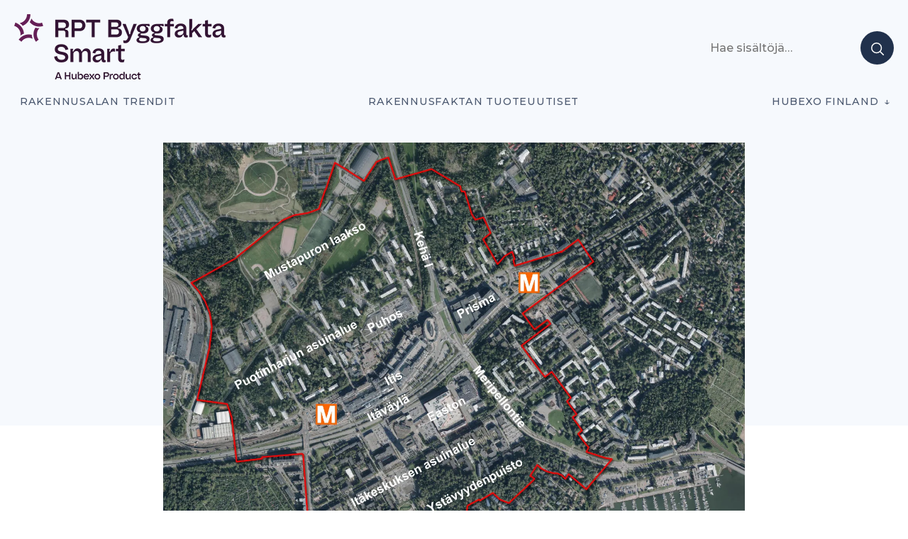

--- FILE ---
content_type: text/html; charset=UTF-8
request_url: https://projektiuutiset.fi/itakeskuksen-kehittamisen-suunnitteluperiaatteita-voi-nyt-kommentoida/
body_size: 19039
content:
<!DOCTYPE html>
<html lang="en-US" itemscope itemtype="http://schema.org/Blog">

<head class="head">
<meta charset="UTF-8" />
<meta name='robots' content='index, follow, max-image-preview:large, max-snippet:-1, max-video-preview:-1' />
	<style>img:is([sizes="auto" i], [sizes^="auto," i]) { contain-intrinsic-size: 3000px 1500px }</style>
	<meta name="viewport" content="width=device-width, initial-scale=1" />
<meta name="generator" content="DK_Median 1.1.1" />

	<!-- This site is optimized with the Yoast SEO plugin v26.2 - https://yoast.com/wordpress/plugins/seo/ -->
	<title>Itäkeskuksen kehittämisen suunnitteluperiaatteita voi nyt kommentoida &#8211; Rakennusalan trendit</title>
	<link rel="canonical" href="https://staging.projektiuutiset.fi/itakeskuksen-kehittamisen-suunnitteluperiaatteita-voi-nyt-kommentoida/" />
	<meta property="og:locale" content="en_US" />
	<meta property="og:type" content="article" />
	<meta property="og:title" content="Itäkeskuksen kehittämisen suunnitteluperiaatteita voi nyt kommentoida &#8211; Rakennusalan trendit" />
	<meta property="og:description" content="Helsingin kaupunki kehittää Itäkeskuksen aluetta; tulevaisuudessa muuttuu eniten alueen keskusta. Suunnitelmat ovat esillä verkossa, ja niihin voi antaa palautetta Kerrokantasi-verkkokyselyssä 12.11.2021 asti." />
	<meta property="og:url" content="https://staging.projektiuutiset.fi/itakeskuksen-kehittamisen-suunnitteluperiaatteita-voi-nyt-kommentoida/" />
	<meta property="og:site_name" content="Rakennusalan trendit" />
	<meta property="article:published_time" content="2021-10-18T08:16:01+00:00" />
	<meta property="article:modified_time" content="2021-10-18T08:21:11+00:00" />
	<meta property="og:image" content="https://staging.projektiuutiset.fi/wp-content/uploads/2021/10/Itakeskus.jpg" />
	<meta property="og:image:width" content="1500" />
	<meta property="og:image:height" content="1121" />
	<meta property="og:image:type" content="image/jpeg" />
	<meta name="author" content="Erika Alava" />
	<meta name="twitter:card" content="summary_large_image" />
	<script type="application/ld+json" class="yoast-schema-graph">{"@context":"https://schema.org","@graph":[{"@type":"Article","@id":"https://staging.projektiuutiset.fi/itakeskuksen-kehittamisen-suunnitteluperiaatteita-voi-nyt-kommentoida/#article","isPartOf":{"@id":"https://staging.projektiuutiset.fi/itakeskuksen-kehittamisen-suunnitteluperiaatteita-voi-nyt-kommentoida/"},"author":{"name":"Erika Alava","@id":"https://projektiuutiset.fi/#/schema/person/0d19643d42641c646a2da84794180da2"},"headline":"Itäkeskuksen kehittämisen suunnitteluperiaatteita voi nyt kommentoida","datePublished":"2021-10-18T08:16:01+00:00","dateModified":"2021-10-18T08:21:11+00:00","mainEntityOfPage":{"@id":"https://staging.projektiuutiset.fi/itakeskuksen-kehittamisen-suunnitteluperiaatteita-voi-nyt-kommentoida/"},"wordCount":170,"publisher":{"@id":"https://projektiuutiset.fi/#organization"},"image":{"@id":"https://staging.projektiuutiset.fi/itakeskuksen-kehittamisen-suunnitteluperiaatteita-voi-nyt-kommentoida/#primaryimage"},"thumbnailUrl":"https://projektiuutiset.fi/wp-content/uploads/2021/10/Itakeskus.jpg","keywords":["aluekehityshanke","Helsingin kaupunki","ilmastovaikutus","Itäkeskus","kaupunkisuunnittelu","Kehittää","Kerrokantasi-palvelu","keskustakorttelit","liikkuminen","suunnitteluperiaate","täydennysrakentaminen","viheralueet","ympäristösuunnittelu"],"articleSection":["Uutiset"],"inLanguage":"en-US"},{"@type":"WebPage","@id":"https://staging.projektiuutiset.fi/itakeskuksen-kehittamisen-suunnitteluperiaatteita-voi-nyt-kommentoida/","url":"https://staging.projektiuutiset.fi/itakeskuksen-kehittamisen-suunnitteluperiaatteita-voi-nyt-kommentoida/","name":"Itäkeskuksen kehittämisen suunnitteluperiaatteita voi nyt kommentoida &#8211; Rakennusalan trendit","isPartOf":{"@id":"https://projektiuutiset.fi/#website"},"primaryImageOfPage":{"@id":"https://staging.projektiuutiset.fi/itakeskuksen-kehittamisen-suunnitteluperiaatteita-voi-nyt-kommentoida/#primaryimage"},"image":{"@id":"https://staging.projektiuutiset.fi/itakeskuksen-kehittamisen-suunnitteluperiaatteita-voi-nyt-kommentoida/#primaryimage"},"thumbnailUrl":"https://projektiuutiset.fi/wp-content/uploads/2021/10/Itakeskus.jpg","datePublished":"2021-10-18T08:16:01+00:00","dateModified":"2021-10-18T08:21:11+00:00","breadcrumb":{"@id":"https://staging.projektiuutiset.fi/itakeskuksen-kehittamisen-suunnitteluperiaatteita-voi-nyt-kommentoida/#breadcrumb"},"inLanguage":"en-US","potentialAction":[{"@type":"ReadAction","target":["https://staging.projektiuutiset.fi/itakeskuksen-kehittamisen-suunnitteluperiaatteita-voi-nyt-kommentoida/"]}]},{"@type":"ImageObject","inLanguage":"en-US","@id":"https://staging.projektiuutiset.fi/itakeskuksen-kehittamisen-suunnitteluperiaatteita-voi-nyt-kommentoida/#primaryimage","url":"https://projektiuutiset.fi/wp-content/uploads/2021/10/Itakeskus.jpg","contentUrl":"https://projektiuutiset.fi/wp-content/uploads/2021/10/Itakeskus.jpg","width":1500,"height":1121,"caption":"Itakeskuksen rajattu suunnittelualue."},{"@type":"BreadcrumbList","@id":"https://staging.projektiuutiset.fi/itakeskuksen-kehittamisen-suunnitteluperiaatteita-voi-nyt-kommentoida/#breadcrumb","itemListElement":[{"@type":"ListItem","position":1,"name":"Home","item":"https://projektiuutiset.fi/"},{"@type":"ListItem","position":2,"name":"Itäkeskuksen kehittämisen suunnitteluperiaatteita voi nyt kommentoida"}]},{"@type":"WebSite","@id":"https://projektiuutiset.fi/#website","url":"https://projektiuutiset.fi/","name":"Rakennusalan trendit","description":"Rakennusalan mediasivusto asiantuntijoille","publisher":{"@id":"https://projektiuutiset.fi/#organization"},"potentialAction":[{"@type":"SearchAction","target":{"@type":"EntryPoint","urlTemplate":"https://projektiuutiset.fi/?s={search_term_string}"},"query-input":{"@type":"PropertyValueSpecification","valueRequired":true,"valueName":"search_term_string"}}],"inLanguage":"en-US"},{"@type":"Organization","@id":"https://projektiuutiset.fi/#organization","name":"Projektiuutiset","url":"https://projektiuutiset.fi/","logo":{"@type":"ImageObject","inLanguage":"en-US","@id":"https://projektiuutiset.fi/#/schema/logo/image/","url":"https://projektiuutiset.fi/wp-content/uploads/2025/12/300_HX_Product-Brand_Master_RPT-ByggfaktaSmart_Tagline.png","contentUrl":"https://projektiuutiset.fi/wp-content/uploads/2025/12/300_HX_Product-Brand_Master_RPT-ByggfaktaSmart_Tagline.png","width":300,"height":95,"caption":"Projektiuutiset"},"image":{"@id":"https://projektiuutiset.fi/#/schema/logo/image/"},"sameAs":["https://www.instagram.com/rptbyggfakta/","https://www.linkedin.com/showcase/projektiuutiset/","https://www.youtube.com/channel/UCVjCQxG72gzK-w7ddfJoKIQ"]},{"@type":"Person","@id":"https://projektiuutiset.fi/#/schema/person/0d19643d42641c646a2da84794180da2","name":"Erika Alava","image":{"@type":"ImageObject","inLanguage":"en-US","@id":"https://projektiuutiset.fi/#/schema/person/image/","url":"https://secure.gravatar.com/avatar/ffd0b99350779a00a7e113568aa9d182000fa697404a05d29fa7ed7c6ea27919?s=96&d=mm&r=g","contentUrl":"https://secure.gravatar.com/avatar/ffd0b99350779a00a7e113568aa9d182000fa697404a05d29fa7ed7c6ea27919?s=96&d=mm&r=g","caption":"Erika Alava"}}]}</script>
	<!-- / Yoast SEO plugin. -->


<link rel='dns-prefetch' href='//js.hs-scripts.com' />
<link rel='dns-prefetch' href='//a.omappapi.com' />
<link rel='dns-prefetch' href='//fonts.googleapis.com' />
<link rel="alternate" type="application/rss+xml" title="Rakennusalan trendit  &raquo; Feed" href="https://projektiuutiset.fi/feed/" />
		<!-- This site uses the Google Analytics by MonsterInsights plugin v9.10.0 - Using Analytics tracking - https://www.monsterinsights.com/ -->
							<script src="//www.googletagmanager.com/gtag/js?id=G-CC6S42PB8H"  data-cfasync="false" data-wpfc-render="false" type="text/javascript" async></script>
			<script data-cfasync="false" data-wpfc-render="false" type="text/javascript">
				var mi_version = '9.10.0';
				var mi_track_user = true;
				var mi_no_track_reason = '';
								var MonsterInsightsDefaultLocations = {"page_location":"https:\/\/projektiuutiset.fi\/itakeskuksen-kehittamisen-suunnitteluperiaatteita-voi-nyt-kommentoida\/"};
								if ( typeof MonsterInsightsPrivacyGuardFilter === 'function' ) {
					var MonsterInsightsLocations = (typeof MonsterInsightsExcludeQuery === 'object') ? MonsterInsightsPrivacyGuardFilter( MonsterInsightsExcludeQuery ) : MonsterInsightsPrivacyGuardFilter( MonsterInsightsDefaultLocations );
				} else {
					var MonsterInsightsLocations = (typeof MonsterInsightsExcludeQuery === 'object') ? MonsterInsightsExcludeQuery : MonsterInsightsDefaultLocations;
				}

								var disableStrs = [
										'ga-disable-G-CC6S42PB8H',
									];

				/* Function to detect opted out users */
				function __gtagTrackerIsOptedOut() {
					for (var index = 0; index < disableStrs.length; index++) {
						if (document.cookie.indexOf(disableStrs[index] + '=true') > -1) {
							return true;
						}
					}

					return false;
				}

				/* Disable tracking if the opt-out cookie exists. */
				if (__gtagTrackerIsOptedOut()) {
					for (var index = 0; index < disableStrs.length; index++) {
						window[disableStrs[index]] = true;
					}
				}

				/* Opt-out function */
				function __gtagTrackerOptout() {
					for (var index = 0; index < disableStrs.length; index++) {
						document.cookie = disableStrs[index] + '=true; expires=Thu, 31 Dec 2099 23:59:59 UTC; path=/';
						window[disableStrs[index]] = true;
					}
				}

				if ('undefined' === typeof gaOptout) {
					function gaOptout() {
						__gtagTrackerOptout();
					}
				}
								window.dataLayer = window.dataLayer || [];

				window.MonsterInsightsDualTracker = {
					helpers: {},
					trackers: {},
				};
				if (mi_track_user) {
					function __gtagDataLayer() {
						dataLayer.push(arguments);
					}

					function __gtagTracker(type, name, parameters) {
						if (!parameters) {
							parameters = {};
						}

						if (parameters.send_to) {
							__gtagDataLayer.apply(null, arguments);
							return;
						}

						if (type === 'event') {
														parameters.send_to = monsterinsights_frontend.v4_id;
							var hookName = name;
							if (typeof parameters['event_category'] !== 'undefined') {
								hookName = parameters['event_category'] + ':' + name;
							}

							if (typeof MonsterInsightsDualTracker.trackers[hookName] !== 'undefined') {
								MonsterInsightsDualTracker.trackers[hookName](parameters);
							} else {
								__gtagDataLayer('event', name, parameters);
							}
							
						} else {
							__gtagDataLayer.apply(null, arguments);
						}
					}

					__gtagTracker('js', new Date());
					__gtagTracker('set', {
						'developer_id.dZGIzZG': true,
											});
					if ( MonsterInsightsLocations.page_location ) {
						__gtagTracker('set', MonsterInsightsLocations);
					}
										__gtagTracker('config', 'G-CC6S42PB8H', {"forceSSL":"true","category":"uutiset","tags":"aluekehityshanke,Helsingin kaupunki,ilmastovaikutus,It\u00e4keskus,kaupunkisuunnittelu,Kehitt\u00e4\u00e4,Kerrokantasi-palvelu,keskustakorttelit,liikkuminen,suunnitteluperiaate,t\u00e4ydennysrakentaminen,viheralueet,ymp\u00e4rist\u00f6suunnittelu","author":"Erika Alava"} );
										window.gtag = __gtagTracker;										(function () {
						/* https://developers.google.com/analytics/devguides/collection/analyticsjs/ */
						/* ga and __gaTracker compatibility shim. */
						var noopfn = function () {
							return null;
						};
						var newtracker = function () {
							return new Tracker();
						};
						var Tracker = function () {
							return null;
						};
						var p = Tracker.prototype;
						p.get = noopfn;
						p.set = noopfn;
						p.send = function () {
							var args = Array.prototype.slice.call(arguments);
							args.unshift('send');
							__gaTracker.apply(null, args);
						};
						var __gaTracker = function () {
							var len = arguments.length;
							if (len === 0) {
								return;
							}
							var f = arguments[len - 1];
							if (typeof f !== 'object' || f === null || typeof f.hitCallback !== 'function') {
								if ('send' === arguments[0]) {
									var hitConverted, hitObject = false, action;
									if ('event' === arguments[1]) {
										if ('undefined' !== typeof arguments[3]) {
											hitObject = {
												'eventAction': arguments[3],
												'eventCategory': arguments[2],
												'eventLabel': arguments[4],
												'value': arguments[5] ? arguments[5] : 1,
											}
										}
									}
									if ('pageview' === arguments[1]) {
										if ('undefined' !== typeof arguments[2]) {
											hitObject = {
												'eventAction': 'page_view',
												'page_path': arguments[2],
											}
										}
									}
									if (typeof arguments[2] === 'object') {
										hitObject = arguments[2];
									}
									if (typeof arguments[5] === 'object') {
										Object.assign(hitObject, arguments[5]);
									}
									if ('undefined' !== typeof arguments[1].hitType) {
										hitObject = arguments[1];
										if ('pageview' === hitObject.hitType) {
											hitObject.eventAction = 'page_view';
										}
									}
									if (hitObject) {
										action = 'timing' === arguments[1].hitType ? 'timing_complete' : hitObject.eventAction;
										hitConverted = mapArgs(hitObject);
										__gtagTracker('event', action, hitConverted);
									}
								}
								return;
							}

							function mapArgs(args) {
								var arg, hit = {};
								var gaMap = {
									'eventCategory': 'event_category',
									'eventAction': 'event_action',
									'eventLabel': 'event_label',
									'eventValue': 'event_value',
									'nonInteraction': 'non_interaction',
									'timingCategory': 'event_category',
									'timingVar': 'name',
									'timingValue': 'value',
									'timingLabel': 'event_label',
									'page': 'page_path',
									'location': 'page_location',
									'title': 'page_title',
									'referrer' : 'page_referrer',
								};
								for (arg in args) {
																		if (!(!args.hasOwnProperty(arg) || !gaMap.hasOwnProperty(arg))) {
										hit[gaMap[arg]] = args[arg];
									} else {
										hit[arg] = args[arg];
									}
								}
								return hit;
							}

							try {
								f.hitCallback();
							} catch (ex) {
							}
						};
						__gaTracker.create = newtracker;
						__gaTracker.getByName = newtracker;
						__gaTracker.getAll = function () {
							return [];
						};
						__gaTracker.remove = noopfn;
						__gaTracker.loaded = true;
						window['__gaTracker'] = __gaTracker;
					})();
									} else {
										console.log("");
					(function () {
						function __gtagTracker() {
							return null;
						}

						window['__gtagTracker'] = __gtagTracker;
						window['gtag'] = __gtagTracker;
					})();
									}
			</script>
							<!-- / Google Analytics by MonsterInsights -->
		<!-- projektiuutiset.fi is managing ads with Advanced Ads 2.0.16 – https://wpadvancedads.com/ --><script id="proje-ready">
			window.advanced_ads_ready=function(e,a){a=a||"complete";var d=function(e){return"interactive"===a?"loading"!==e:"complete"===e};d(document.readyState)?e():document.addEventListener("readystatechange",(function(a){d(a.target.readyState)&&e()}),{once:"interactive"===a})},window.advanced_ads_ready_queue=window.advanced_ads_ready_queue||[];		</script>
		<link rel='stylesheet' id='wp-block-library-css' href='https://projektiuutiset.fi/wp-includes/css/dist/block-library/style.min.css?ver=6.8.3' type='text/css' media='all' />
<style id='classic-theme-styles-inline-css' type='text/css'>
/*! This file is auto-generated */
.wp-block-button__link{color:#fff;background-color:#32373c;border-radius:9999px;box-shadow:none;text-decoration:none;padding:calc(.667em + 2px) calc(1.333em + 2px);font-size:1.125em}.wp-block-file__button{background:#32373c;color:#fff;text-decoration:none}
</style>
<style id='feedzy-rss-feeds-loop-style-inline-css' type='text/css'>
.wp-block-feedzy-rss-feeds-loop{display:grid;gap:24px;grid-template-columns:repeat(1,1fr)}@media(min-width:782px){.wp-block-feedzy-rss-feeds-loop.feedzy-loop-columns-2,.wp-block-feedzy-rss-feeds-loop.feedzy-loop-columns-3,.wp-block-feedzy-rss-feeds-loop.feedzy-loop-columns-4,.wp-block-feedzy-rss-feeds-loop.feedzy-loop-columns-5{grid-template-columns:repeat(2,1fr)}}@media(min-width:960px){.wp-block-feedzy-rss-feeds-loop.feedzy-loop-columns-2{grid-template-columns:repeat(2,1fr)}.wp-block-feedzy-rss-feeds-loop.feedzy-loop-columns-3{grid-template-columns:repeat(3,1fr)}.wp-block-feedzy-rss-feeds-loop.feedzy-loop-columns-4{grid-template-columns:repeat(4,1fr)}.wp-block-feedzy-rss-feeds-loop.feedzy-loop-columns-5{grid-template-columns:repeat(5,1fr)}}.wp-block-feedzy-rss-feeds-loop .wp-block-image.is-style-rounded img{border-radius:9999px}.wp-block-feedzy-rss-feeds-loop .wp-block-image:has(:is(img:not([src]),img[src=""])){display:none}

</style>
<link rel='stylesheet' id='custom-block-style-css' href='https://projektiuutiset.fi/wp-content/themes/projektiuutiset/blocks.css?ver=1763321766' type='text/css' media='all' />
<style id='global-styles-inline-css' type='text/css'>
:root{--wp--preset--aspect-ratio--square: 1;--wp--preset--aspect-ratio--4-3: 4/3;--wp--preset--aspect-ratio--3-4: 3/4;--wp--preset--aspect-ratio--3-2: 3/2;--wp--preset--aspect-ratio--2-3: 2/3;--wp--preset--aspect-ratio--16-9: 16/9;--wp--preset--aspect-ratio--9-16: 9/16;--wp--preset--color--black: #000000;--wp--preset--color--cyan-bluish-gray: #abb8c3;--wp--preset--color--white: #ffffff;--wp--preset--color--pale-pink: #f78da7;--wp--preset--color--vivid-red: #cf2e2e;--wp--preset--color--luminous-vivid-orange: #ff6900;--wp--preset--color--luminous-vivid-amber: #fcb900;--wp--preset--color--light-green-cyan: #7bdcb5;--wp--preset--color--vivid-green-cyan: #00d084;--wp--preset--color--pale-cyan-blue: #8ed1fc;--wp--preset--color--vivid-cyan-blue: #0693e3;--wp--preset--color--vivid-purple: #9b51e0;--wp--preset--color--black-gray: #16161D;--wp--preset--color--meta-gray: #757575;--wp--preset--color--super-light-green-cyan: #E8F4F5;--wp--preset--color--nice-green-cyan: #58BE7D;--wp--preset--gradient--vivid-cyan-blue-to-vivid-purple: linear-gradient(135deg,rgba(6,147,227,1) 0%,rgb(155,81,224) 100%);--wp--preset--gradient--light-green-cyan-to-vivid-green-cyan: linear-gradient(135deg,rgb(122,220,180) 0%,rgb(0,208,130) 100%);--wp--preset--gradient--luminous-vivid-amber-to-luminous-vivid-orange: linear-gradient(135deg,rgba(252,185,0,1) 0%,rgba(255,105,0,1) 100%);--wp--preset--gradient--luminous-vivid-orange-to-vivid-red: linear-gradient(135deg,rgba(255,105,0,1) 0%,rgb(207,46,46) 100%);--wp--preset--gradient--very-light-gray-to-cyan-bluish-gray: linear-gradient(135deg,rgb(238,238,238) 0%,rgb(169,184,195) 100%);--wp--preset--gradient--cool-to-warm-spectrum: linear-gradient(135deg,rgb(74,234,220) 0%,rgb(151,120,209) 20%,rgb(207,42,186) 40%,rgb(238,44,130) 60%,rgb(251,105,98) 80%,rgb(254,248,76) 100%);--wp--preset--gradient--blush-light-purple: linear-gradient(135deg,rgb(255,206,236) 0%,rgb(152,150,240) 100%);--wp--preset--gradient--blush-bordeaux: linear-gradient(135deg,rgb(254,205,165) 0%,rgb(254,45,45) 50%,rgb(107,0,62) 100%);--wp--preset--gradient--luminous-dusk: linear-gradient(135deg,rgb(255,203,112) 0%,rgb(199,81,192) 50%,rgb(65,88,208) 100%);--wp--preset--gradient--pale-ocean: linear-gradient(135deg,rgb(255,245,203) 0%,rgb(182,227,212) 50%,rgb(51,167,181) 100%);--wp--preset--gradient--electric-grass: linear-gradient(135deg,rgb(202,248,128) 0%,rgb(113,206,126) 100%);--wp--preset--gradient--midnight: linear-gradient(135deg,rgb(2,3,129) 0%,rgb(40,116,252) 100%);--wp--preset--font-size--small: 13px;--wp--preset--font-size--medium: 20px;--wp--preset--font-size--large: 36px;--wp--preset--font-size--x-large: 42px;--wp--preset--spacing--20: 0.44rem;--wp--preset--spacing--30: 0.67rem;--wp--preset--spacing--40: 1rem;--wp--preset--spacing--50: 1.5rem;--wp--preset--spacing--60: 2.25rem;--wp--preset--spacing--70: 3.38rem;--wp--preset--spacing--80: 5.06rem;--wp--preset--shadow--natural: 6px 6px 9px rgba(0, 0, 0, 0.2);--wp--preset--shadow--deep: 12px 12px 50px rgba(0, 0, 0, 0.4);--wp--preset--shadow--sharp: 6px 6px 0px rgba(0, 0, 0, 0.2);--wp--preset--shadow--outlined: 6px 6px 0px -3px rgba(255, 255, 255, 1), 6px 6px rgba(0, 0, 0, 1);--wp--preset--shadow--crisp: 6px 6px 0px rgba(0, 0, 0, 1);}:where(.is-layout-flex){gap: 0.5em;}:where(.is-layout-grid){gap: 0.5em;}body .is-layout-flex{display: flex;}.is-layout-flex{flex-wrap: wrap;align-items: center;}.is-layout-flex > :is(*, div){margin: 0;}body .is-layout-grid{display: grid;}.is-layout-grid > :is(*, div){margin: 0;}:where(.wp-block-columns.is-layout-flex){gap: 2em;}:where(.wp-block-columns.is-layout-grid){gap: 2em;}:where(.wp-block-post-template.is-layout-flex){gap: 1.25em;}:where(.wp-block-post-template.is-layout-grid){gap: 1.25em;}.has-black-color{color: var(--wp--preset--color--black) !important;}.has-cyan-bluish-gray-color{color: var(--wp--preset--color--cyan-bluish-gray) !important;}.has-white-color{color: var(--wp--preset--color--white) !important;}.has-pale-pink-color{color: var(--wp--preset--color--pale-pink) !important;}.has-vivid-red-color{color: var(--wp--preset--color--vivid-red) !important;}.has-luminous-vivid-orange-color{color: var(--wp--preset--color--luminous-vivid-orange) !important;}.has-luminous-vivid-amber-color{color: var(--wp--preset--color--luminous-vivid-amber) !important;}.has-light-green-cyan-color{color: var(--wp--preset--color--light-green-cyan) !important;}.has-vivid-green-cyan-color{color: var(--wp--preset--color--vivid-green-cyan) !important;}.has-pale-cyan-blue-color{color: var(--wp--preset--color--pale-cyan-blue) !important;}.has-vivid-cyan-blue-color{color: var(--wp--preset--color--vivid-cyan-blue) !important;}.has-vivid-purple-color{color: var(--wp--preset--color--vivid-purple) !important;}.has-black-background-color{background-color: var(--wp--preset--color--black) !important;}.has-cyan-bluish-gray-background-color{background-color: var(--wp--preset--color--cyan-bluish-gray) !important;}.has-white-background-color{background-color: var(--wp--preset--color--white) !important;}.has-pale-pink-background-color{background-color: var(--wp--preset--color--pale-pink) !important;}.has-vivid-red-background-color{background-color: var(--wp--preset--color--vivid-red) !important;}.has-luminous-vivid-orange-background-color{background-color: var(--wp--preset--color--luminous-vivid-orange) !important;}.has-luminous-vivid-amber-background-color{background-color: var(--wp--preset--color--luminous-vivid-amber) !important;}.has-light-green-cyan-background-color{background-color: var(--wp--preset--color--light-green-cyan) !important;}.has-vivid-green-cyan-background-color{background-color: var(--wp--preset--color--vivid-green-cyan) !important;}.has-pale-cyan-blue-background-color{background-color: var(--wp--preset--color--pale-cyan-blue) !important;}.has-vivid-cyan-blue-background-color{background-color: var(--wp--preset--color--vivid-cyan-blue) !important;}.has-vivid-purple-background-color{background-color: var(--wp--preset--color--vivid-purple) !important;}.has-black-border-color{border-color: var(--wp--preset--color--black) !important;}.has-cyan-bluish-gray-border-color{border-color: var(--wp--preset--color--cyan-bluish-gray) !important;}.has-white-border-color{border-color: var(--wp--preset--color--white) !important;}.has-pale-pink-border-color{border-color: var(--wp--preset--color--pale-pink) !important;}.has-vivid-red-border-color{border-color: var(--wp--preset--color--vivid-red) !important;}.has-luminous-vivid-orange-border-color{border-color: var(--wp--preset--color--luminous-vivid-orange) !important;}.has-luminous-vivid-amber-border-color{border-color: var(--wp--preset--color--luminous-vivid-amber) !important;}.has-light-green-cyan-border-color{border-color: var(--wp--preset--color--light-green-cyan) !important;}.has-vivid-green-cyan-border-color{border-color: var(--wp--preset--color--vivid-green-cyan) !important;}.has-pale-cyan-blue-border-color{border-color: var(--wp--preset--color--pale-cyan-blue) !important;}.has-vivid-cyan-blue-border-color{border-color: var(--wp--preset--color--vivid-cyan-blue) !important;}.has-vivid-purple-border-color{border-color: var(--wp--preset--color--vivid-purple) !important;}.has-vivid-cyan-blue-to-vivid-purple-gradient-background{background: var(--wp--preset--gradient--vivid-cyan-blue-to-vivid-purple) !important;}.has-light-green-cyan-to-vivid-green-cyan-gradient-background{background: var(--wp--preset--gradient--light-green-cyan-to-vivid-green-cyan) !important;}.has-luminous-vivid-amber-to-luminous-vivid-orange-gradient-background{background: var(--wp--preset--gradient--luminous-vivid-amber-to-luminous-vivid-orange) !important;}.has-luminous-vivid-orange-to-vivid-red-gradient-background{background: var(--wp--preset--gradient--luminous-vivid-orange-to-vivid-red) !important;}.has-very-light-gray-to-cyan-bluish-gray-gradient-background{background: var(--wp--preset--gradient--very-light-gray-to-cyan-bluish-gray) !important;}.has-cool-to-warm-spectrum-gradient-background{background: var(--wp--preset--gradient--cool-to-warm-spectrum) !important;}.has-blush-light-purple-gradient-background{background: var(--wp--preset--gradient--blush-light-purple) !important;}.has-blush-bordeaux-gradient-background{background: var(--wp--preset--gradient--blush-bordeaux) !important;}.has-luminous-dusk-gradient-background{background: var(--wp--preset--gradient--luminous-dusk) !important;}.has-pale-ocean-gradient-background{background: var(--wp--preset--gradient--pale-ocean) !important;}.has-electric-grass-gradient-background{background: var(--wp--preset--gradient--electric-grass) !important;}.has-midnight-gradient-background{background: var(--wp--preset--gradient--midnight) !important;}.has-small-font-size{font-size: var(--wp--preset--font-size--small) !important;}.has-medium-font-size{font-size: var(--wp--preset--font-size--medium) !important;}.has-large-font-size{font-size: var(--wp--preset--font-size--large) !important;}.has-x-large-font-size{font-size: var(--wp--preset--font-size--x-large) !important;}
:where(.wp-block-post-template.is-layout-flex){gap: 1.25em;}:where(.wp-block-post-template.is-layout-grid){gap: 1.25em;}
:where(.wp-block-columns.is-layout-flex){gap: 2em;}:where(.wp-block-columns.is-layout-grid){gap: 2em;}
:root :where(.wp-block-pullquote){font-size: 1.5em;line-height: 1.6;}
</style>
<link rel='stylesheet' id='projektiuutiset-css' href='https://projektiuutiset.fi/wp-content/plugins/rpt-ai/style.css?ver=6.8.3' type='text/css' media='all' />
<link rel='stylesheet' id='dk_median-google-fonts-css' href='//fonts.googleapis.com/css?family=Montserrat:500|Montserrat:300|Montserrat:300,700&#038;subset&#038;display=swap' type='text/css' media='all' />
<link rel='stylesheet' id='hybrid-parent-css' href='https://projektiuutiset.fi/wp-content/themes/dk-median/style.css?ver=6.8.3' type='text/css' media='all' />
<link rel='stylesheet' id='editor-css' href='https://projektiuutiset.fi/wp-content/themes/dk-median/editor.css?ver=6.8.3' type='text/css' media='all' />
<style id='block-visibility-screen-size-styles-inline-css' type='text/css'>
/* Large screens (desktops, 992px and up) */
@media ( min-width: 992px ) {
	.block-visibility-hide-large-screen {
		display: none !important;
	}
}

/* Medium screens (tablets, between 768px and 992px) */
@media ( min-width: 768px ) and ( max-width: 991.98px ) {
	.block-visibility-hide-medium-screen {
		display: none !important;
	}
}

/* Small screens (mobile devices, less than 768px) */
@media ( max-width: 767.98px ) {
	.block-visibility-hide-small-screen {
		display: none !important;
	}
}
</style>
<link rel='stylesheet' id='pu-style-css' href='https://projektiuutiset.fi/wp-content/themes/projektiuutiset/style.css?ver=1763321768' type='text/css' media='all' />
<script type="text/javascript" async src="https://projektiuutiset.fi/wp-content/plugins/burst-statistics/helpers/timeme/timeme.min.js?ver=1763319867" id="burst-timeme-js"></script>
<script type="text/javascript" id="burst-js-extra">
/* <![CDATA[ */
var burst = {"tracking":{"isInitialHit":true,"lastUpdateTimestamp":0,"beacon_url":"https:\/\/projektiuutiset.fi\/wp-content\/plugins\/burst-statistics\/endpoint.php","ajaxUrl":"https:\/\/projektiuutiset.fi\/wp-admin\/admin-ajax.php"},"options":{"cookieless":0,"pageUrl":"https:\/\/projektiuutiset.fi\/itakeskuksen-kehittamisen-suunnitteluperiaatteita-voi-nyt-kommentoida\/","beacon_enabled":1,"do_not_track":0,"enable_turbo_mode":0,"track_url_change":0,"cookie_retention_days":30,"debug":0},"goals":{"completed":[],"scriptUrl":"https:\/\/projektiuutiset.fi\/wp-content\/plugins\/burst-statistics\/\/assets\/js\/build\/burst-goals.js?v=1763319912","active":[]},"cache":{"uid":null,"fingerprint":null,"isUserAgent":null,"isDoNotTrack":null,"useCookies":null}};
/* ]]> */
</script>
<script type="text/javascript" async src="https://projektiuutiset.fi/wp-content/plugins/burst-statistics/assets/js/build/burst.min.js?ver=1763319912" id="burst-js"></script>
<script type="text/javascript" src="https://projektiuutiset.fi/wp-includes/js/jquery/jquery.min.js?ver=3.7.1" id="jquery-core-js"></script>
<script type="text/javascript" src="https://projektiuutiset.fi/wp-includes/js/jquery/jquery-migrate.min.js?ver=3.4.1" id="jquery-migrate-js"></script>
<script type="text/javascript" src="https://projektiuutiset.fi/wp-content/plugins/google-analytics-premium/assets/js/frontend-gtag.min.js?ver=9.10.0" id="monsterinsights-frontend-script-js" async="async" data-wp-strategy="async"></script>
<script data-cfasync="false" data-wpfc-render="false" type="text/javascript" id='monsterinsights-frontend-script-js-extra'>/* <![CDATA[ */
var monsterinsights_frontend = {"js_events_tracking":"true","download_extensions":"doc,pdf,ppt,zip,xls,docx,pptx,xlsx","inbound_paths":"[]","home_url":"https:\/\/projektiuutiset.fi","hash_tracking":"false","v4_id":"G-CC6S42PB8H"};/* ]]> */
</script>
<script type="text/javascript" id="advanced-ads-advanced-js-js-extra">
/* <![CDATA[ */
var advads_options = {"blog_id":"1","privacy":{"enabled":false,"state":"not_needed"}};
/* ]]> */
</script>
<script type="text/javascript" src="https://projektiuutiset.fi/wp-content/plugins/advanced-ads/public/assets/js/advanced.min.js?ver=2.0.16" id="advanced-ads-advanced-js-js"></script>
<link rel="https://api.w.org/" href="https://projektiuutiset.fi/wp-json/" /><link rel="alternate" title="JSON" type="application/json" href="https://projektiuutiset.fi/wp-json/wp/v2/posts/36527" /><link rel="EditURI" type="application/rsd+xml" title="RSD" href="https://projektiuutiset.fi/xmlrpc.php?rsd" />
<link rel='shortlink' href='https://projektiuutiset.fi/?p=36527' />
<link rel="alternate" title="oEmbed (JSON)" type="application/json+oembed" href="https://projektiuutiset.fi/wp-json/oembed/1.0/embed?url=https%3A%2F%2Fprojektiuutiset.fi%2Fitakeskuksen-kehittamisen-suunnitteluperiaatteita-voi-nyt-kommentoida%2F" />
<link rel="alternate" title="oEmbed (XML)" type="text/xml+oembed" href="https://projektiuutiset.fi/wp-json/oembed/1.0/embed?url=https%3A%2F%2Fprojektiuutiset.fi%2Fitakeskuksen-kehittamisen-suunnitteluperiaatteita-voi-nyt-kommentoida%2F&#038;format=xml" />
<style type="text/css">
.feedzy-rss-link-icon:after {
	content: url("https://projektiuutiset.fi/wp-content/plugins/feedzy-rss-feeds/img/external-link.png");
	margin-left: 3px;
}
</style>
					<!-- DO NOT COPY THIS SNIPPET! Start of Page Analytics Tracking for HubSpot WordPress plugin v11.3.37-->
			<script class="hsq-set-content-id" data-content-id="blog-post">
				var _hsq = _hsq || [];
				_hsq.push(["setContentType", "blog-post"]);
			</script>
			<!-- DO NOT COPY THIS SNIPPET! End of Page Analytics Tracking for HubSpot WordPress plugin -->
			<script>document.createElement( "picture" );if(!window.HTMLPictureElement && document.addEventListener) {window.addEventListener("DOMContentLoaded", function() {var s = document.createElement("script");s.src = "https://projektiuutiset.fi/wp-content/plugins/webp-express/js/picturefill.min.js";document.body.appendChild(s);});}</script><script>advads_items = { conditions: {}, display_callbacks: {}, display_effect_callbacks: {}, hide_callbacks: {}, backgrounds: {}, effect_durations: {}, close_functions: {}, showed: [] };</script><style type="text/css" id="proje-layer-custom-css"></style><!-- Google Tag Manager -->
<script>(function(w,d,s,l,i){w[l]=w[l]||[];w[l].push({'gtm.start':
new Date().getTime(),event:'gtm.js'});var f=d.getElementsByTagName(s)[0],
j=d.createElement(s),dl=l!='dataLayer'?'&l='+l:'';j.async=true;j.src=
'https://www.googletagmanager.com/gtm.js?id='+i+dl;f.parentNode.insertBefore(j,f);
})(window,document,'script','dataLayer','GTM-N7FXDHX');</script>
<!-- End Google Tag Manager -->

<style type="text/css"></style>
		<script type="text/javascript">
			var advadsCfpQueue = [];
			var advadsCfpAd = function( adID ) {
				if ( 'undefined' === typeof advadsProCfp ) {
					advadsCfpQueue.push( adID )
				} else {
					advadsProCfp.addElement( adID )
				}
			}
		</script>
					<style>
				.e-con.e-parent:nth-of-type(n+4):not(.e-lazyloaded):not(.e-no-lazyload),
				.e-con.e-parent:nth-of-type(n+4):not(.e-lazyloaded):not(.e-no-lazyload) * {
					background-image: none !important;
				}
				@media screen and (max-height: 1024px) {
					.e-con.e-parent:nth-of-type(n+3):not(.e-lazyloaded):not(.e-no-lazyload),
					.e-con.e-parent:nth-of-type(n+3):not(.e-lazyloaded):not(.e-no-lazyload) * {
						background-image: none !important;
					}
				}
				@media screen and (max-height: 640px) {
					.e-con.e-parent:nth-of-type(n+2):not(.e-lazyloaded):not(.e-no-lazyload),
					.e-con.e-parent:nth-of-type(n+2):not(.e-lazyloaded):not(.e-no-lazyload) * {
						background-image: none !important;
					}
				}
			</style>
			<style type="text/css" id="custom-background-css">body.custom-background { background: #ffffff; }</style>
<style>
.synved-social-resolution-single {
display: inline-block;
}
.synved-social-resolution-normal {
display: inline-block;
}
.synved-social-resolution-hidef {
display: none;
}

@media only screen and (min--moz-device-pixel-ratio: 2),
only screen and (-o-min-device-pixel-ratio: 2/1),
only screen and (-webkit-min-device-pixel-ratio: 2),
only screen and (min-device-pixel-ratio: 2),
only screen and (min-resolution: 2dppx),
only screen and (min-resolution: 192dpi) {
	.synved-social-resolution-normal {
	display: none;
	}
	.synved-social-resolution-hidef {
	display: inline-block;
	}
}
</style><link rel="icon" href="https://projektiuutiset.fi/wp-content/uploads/2020/05/cropped-PU_ikoni-01-002-32x32.png" sizes="32x32" />
<link rel="icon" href="https://projektiuutiset.fi/wp-content/uploads/2020/05/cropped-PU_ikoni-01-002-192x192.png" sizes="192x192" />
<link rel="apple-touch-icon" href="https://projektiuutiset.fi/wp-content/uploads/2020/05/cropped-PU_ikoni-01-002-180x180.png" />
<meta name="msapplication-TileImage" content="https://projektiuutiset.fi/wp-content/uploads/2020/05/cropped-PU_ikoni-01-002-270x270.png" />
		<style type="text/css" id="wp-custom-css">
			body .custom-logo {
    height: auto;
}		</style>
		</head>

<body class="wordpress ltr en en-us child-theme y2026 m01 d28 h04 wednesday logged-out custom-background wp-custom-logo singular singular-post singular-post-36527 post-template-default elementor-default elementor-kit-22267 aa-prefix-proje-" dir="ltr" data-burst_id="36527" data-burst_type="post">
	
	
	<div id="container">
                <a class="skip-link screen-reader-text" href="#main">
                        Siirry sisältöön                </a>
		<header id="header">
			<div class="wrapper">
				

							<a href="https://projektiuutiset.fi/" class="custom-logo-link" rel="home"><picture><source srcset="https://projektiuutiset.fi/wp-content/uploads/2025/12/300_HX_Product-Brand_Master_RPT-ByggfaktaSmart_Tagline.png.webp" type="image/webp"><img loading="lazy" width="300" height="95" src="https://projektiuutiset.fi/wp-content/uploads/2025/12/300_HX_Product-Brand_Master_RPT-ByggfaktaSmart_Tagline.png" class="custom-logo webpexpress-processed" alt="Rakennusalan trendit " decoding="async"></picture></a>
						
			<!-- Search __-->
			<div id="extras">
				<form role="search" method="get" class="search-form" action="https://projektiuutiset.fi/">
        <label>
                <span class="screen-reader-text">Hae sisältöjä</span>
                <input type="search" autocomplete="off" class="search-field" placeholder="Hae sisältöjä…" value="" name="s" />
        </label>
        <input type="submit" class="search-submit" value="Search" />
</form>
    				
				                                <button aria-controls="primary-menu" aria-expanded="false" id="menu-toggle" title="Valikko"><span></span><span></span><span></span></a> 
			</div>
			
			</div><!-- .wrapper -->
			
					</header><!-- #header -->
		
		
	<nav class="menu menu-primary" id="primary-menu">

		<div class="wrapper">
									
									<div class="wrap">
										<ul id="menu-primary-items" class="menu-items"><li class=' menu-item menu-item-type-post_type menu-item-object-page menu-item-home'><a href="https://projektiuutiset.fi/">Rakennusalan trendit</a></li>
<li class=' menu-item menu-item-type-custom menu-item-object-custom'><a href="https://www.rakennusfakta.fi/#news">Rakennusfaktan tuoteuutiset</a></li>
<li class=' menu-item menu-item-type-post_type menu-item-object-page menu-item-has-children'><a href="https://projektiuutiset.fi/yritys/">Hubexo Finland</a><button type="button" class="sub-menu-toggle" aria-expanded="false" aria-controls="sub-menu-3276" title="Näytä ala-valikko"><span></span><span></span></button><ul id="sub-menu-3276" class="sub-menu"><li class=' menu-item menu-item-type-taxonomy menu-item-object-category'><a href="https://projektiuutiset.fi/kategoria/nakoislehdet/">Projektiuutiset näköislehdet</a></li>
<li class=' menu-item menu-item-type-post_type menu-item-object-page'><a href="https://projektiuutiset.fi/kiinteistoposti/">Kiinteistöposti näköislehdet</a></li>
</ul>
</li>
</ul>
									</div>
								  </div>
	</nav><!-- #menu-primary -->
	
		
                
                 
                
		                

                
                    

                    
		<div id="main" class="main">
			<div class="wrapper">
                            
	
		
					<article class="entry author-erika-pu has-excerpt post-36527 post type-post status-publish format-standard has-post-thumbnail category-uutiset tag-aluekehityshanke tag-helsingin-kaupunki tag-ilmastovaikutus tag-itakeskus tag-kaupunkisuunnittelu tag-kehittaa tag-kerrokantasi-palvelu tag-keskustakorttelit tag-liikkuminen tag-suunnitteluperiaate tag-taydennysrakentaminen tag-viheralueet tag-ymparistosuunnittelu" id="post-36527" data-thumbnail="36528">

                            <div class="single-post-thumbnail thumbnail image">
                                            <style>
                            #attachment-36528,
                            figure:has(.wp-image-36528),
                            .wp-block-image:has(.wp-image-36528) {
                                display: none;
                            }
                        </style>
                        
                        <picture><source srcset="https://projektiuutiset.fi/wp-content/uploads/2021/10/Itakeskus.jpg.webp 1500w, https://projektiuutiset.fi/wp-content/uploads/2021/10/Itakeskus-300x224.jpg.webp 300w, https://projektiuutiset.fi/wp-content/uploads/2021/10/Itakeskus-768x574.jpg.webp 768w" sizes="(max-width: 1500px) 100vw, 1500px" type="image/webp"><img loading="lazy" width="1500" height="1121" src="https://projektiuutiset.fi/wp-content/uploads/2021/10/Itakeskus.jpg" class="attachment-1536x1536 size-1536x1536 wp-post-image webpexpress-processed" alt="Itakeskuksen rajattu suunnittelualue." decoding="async" srcset="https://projektiuutiset.fi/wp-content/uploads/2021/10/Itakeskus.jpg 1500w, https://projektiuutiset.fi/wp-content/uploads/2021/10/Itakeskus-300x224.jpg 300w, https://projektiuutiset.fi/wp-content/uploads/2021/10/Itakeskus-768x574.jpg 768w" sizes="(max-width: 1500px) 100vw, 1500px"></picture>                    
                </div>
                <div class="thumbnail-caption"><figcaption>Kuva: Helsingin kaupunki.  Suunnitteluperiaatteiden suunnittelualue Itäkeskuksessa. Alue on<br>merkitty punaisella viivalla.</figcaption></div>
            
            <div class="entry-wrapper">
		<div class="sticky-container">
    <div class="sticky-block">
            <div class="entry-category-block"><div>
                                            <h3><a href="https://projektiuutiset.fi/kategoria/uutiset/">Uutiset</a></h3>
                                            <p></p>
                                            <a href="https://projektiuutiset.fi/kategoria/uutiset/" class="button">Lue lisää</a>
                                       </div></div>                </div>
</div>                <div class="entry-content-wrapper">
                    <header class="entry-header">
                        <div>
                            <h1 class="entry-title">Itäkeskuksen kehittämisen suunnitteluperiaatteita voi nyt kommentoida</h1>
    
                            
                                                        <div class="entry-meta">
                                    <div class="entry-byline">
                                                                                                                                    <time>18.10.2021</time>
                                            
                                            &nbsp;|&nbsp;Lukuaika 1 min                                                                                </div>
                                                            </div><!-- .entry-meta -->

                                                    </div>
                                            </header><!-- .entry-header -->


                    <div class="entry-content">
                            
<p><strong>Helsingin kaupunki kehittää Itäkeskuksen aluetta; tulevaisuudessa muuttuu eniten alueen keskusta. Suunnitelmat ovat esillä verkossa, ja niihin voi antaa palautetta Kerrokantasi-verkkokyselyssä 12.11.2021 asti.</strong></p><div class="proje-mobiili-sisalto" id="proje-4164086204"><div style="margin-top: 10px;margin-bottom: 10px;margin-left: auto;margin-right: auto;text-align: center;" id="proje-1881503695" data-proje-trackid="45457" data-proje-trackbid="1" class="proje-target"><a data-no-instant="1" href="https://projektiuutiset.fi/rakennusalan-trendit/" rel="noopener" class="a2t-link" aria-label="PU_sivubanneri"><picture><source srcset="https://projektiuutiset.fi/wp-content/uploads/2023/02/PU_sivubanneri-2.jpg.webp 400w, https://projektiuutiset.fi/wp-content/uploads/2023/02/PU_sivubanneri-2-300x263.jpg.webp 300w" sizes="(max-width: 400px) 100vw, 400px" type="image/webp"><img loading="lazy" src="https://projektiuutiset.fi/wp-content/uploads/2023/02/PU_sivubanneri-2.jpg" alt="" srcset="https://projektiuutiset.fi/wp-content/uploads/2023/02/PU_sivubanneri-2.jpg 400w, https://projektiuutiset.fi/wp-content/uploads/2023/02/PU_sivubanneri-2-300x263.jpg 300w" sizes="(max-width: 400px) 100vw, 400px" width="400" height="350" style="display: inline-block;" class="webpexpress-processed"></picture></a></div><div style="margin-top: 10px;margin-bottom: 10px;margin-left: auto;margin-right: auto;text-align: center;" id="proje-3351962109" data-proje-trackid="5147" data-proje-trackbid="1" class="proje-target"><a data-no-instant="1" href="https://www.rakennusfakta.fi/tilaa-uutiskirje/linkki.html?utm_source=PU&#038;utm_medium=banneri" rel="noopener" class="a2t-link" aria-label="1"><picture><source srcset="https://projektiuutiset.fi/wp-content/uploads/2016/10/1.png.webp" type="image/webp"><img loading="lazy" src="https://projektiuutiset.fi/wp-content/uploads/2016/10/1.png" alt="" width="400" height="350" style="display: inline-block;" class="webpexpress-processed"></picture></a></div><div style="margin-top: 10px;margin-bottom: 10px;margin-left: auto;margin-right: auto;text-align: center;" id="proje-3889798603" data-proje-trackid="44134" data-proje-trackbid="1" class="proje-target"><a data-no-instant="1" href="https://smart.rpt.fi/info/rakennusurakat_suomessa/" rel="noopener" class="a2t-link" aria-label="SEO banner 1"><picture><source srcset="https://projektiuutiset.fi/wp-content/uploads/2022/12/SEO-banner-1.png.webp 720w, https://projektiuutiset.fi/wp-content/uploads/2022/12/SEO-banner-1-300x288.png.webp 300w" sizes="(max-width: 720px) 100vw, 720px" type="image/webp"><img loading="lazy" src="https://projektiuutiset.fi/wp-content/uploads/2022/12/SEO-banner-1.png" alt="" srcset="https://projektiuutiset.fi/wp-content/uploads/2022/12/SEO-banner-1.png 720w, https://projektiuutiset.fi/wp-content/uploads/2022/12/SEO-banner-1-300x288.png 300w" sizes="(max-width: 720px) 100vw, 720px" width="720" height="690" style="display: inline-block;" class="webpexpress-processed"></picture></a></div></div>



<figure class="wp-block-image size-large"><picture><source srcset="https://projektiuutiset.fi/wp-content/uploads/2021/10/Itakeskus-1024x765.jpg.webp 1024w, https://projektiuutiset.fi/wp-content/uploads/2021/10/Itakeskus-300x224.jpg.webp 300w, https://projektiuutiset.fi/wp-content/uploads/2021/10/Itakeskus-768x574.jpg.webp 768w" sizes="(max-width: 1024px) 100vw, 1024px" type="image/webp"><img fetchpriority="high" decoding="async" width="1024" height="765" src="https://projektiuutiset.fi/wp-content/uploads/2021/10/Itakeskus-1024x765.jpg" alt="" class="wp-image-36528 webpexpress-processed" srcset="https://projektiuutiset.fi/wp-content/uploads/2021/10/Itakeskus-1024x765.jpg 1024w, https://projektiuutiset.fi/wp-content/uploads/2021/10/Itakeskus-300x224.jpg 300w, https://projektiuutiset.fi/wp-content/uploads/2021/10/Itakeskus-768x574.jpg 768w" sizes="(max-width: 1024px) 100vw, 1024px"></picture><figcaption>Kuva: Helsingin kaupunki.  Suunnitteluperiaatteiden suunnittelualue Itäkeskuksessa. Alue on<br>merkitty punaisella viivalla.</figcaption></figure>



<p>Kaupunki on tehnyt kaksi alustavaa suunnitelmaa Itäkeskuksen alueesta: Itäkeskuksen ja sen ympäristön suunnitteluperiaatteet ja Keskustakortteleiden ja pääväylien alustava suunnitelma.</p>



<p>Suunnitteluperiaatteissa määritellään muun muassa alueen täydennysrakentamista eli sitä, mihin &nbsp;oidaan rakentaa lisää. Lisäksi suunnitteluperiaatteissa kerrotaan alueella liikkumisesta, viheralueista ja muista julkisista kaupunkitiloista eli esimerkiksi aukioista ja kävelykaduista.</p>



<p>Itäkeskuksen alueen suunnittelussa tärkeitä tavoitteita ovat suunnitella kaupunkia ilmastoviisaasti, täydennysrakentaa alueelle lisää asuntoja, muuttaa keskusta kaupunkimaiseksi ja viihtyisäksi sekä parantaa kävelijöiden ympäristöä ja viheralueita.</p>



<p>Suunnitteluperiaatteet työstetään valmiiksi talvella 2022. Työhön liitetään lisäksi suunnitelma keskustakortteleista. Tämän jälkeen suunnitteluperiaatteet etenevät päätöksentekoon kaupunkiympäristölautakuntaan. Hyväksymisen jälkeen kaupunki jatkaa suunnittelua ja tekee alueelle asemakaavoja.</p>
<div class="synved-social-container synved-social-container-share"><a class="synved-social-button synved-social-button-share synved-social-size-24 synved-social-resolution-normal synved-social-provider-facebook nolightbox" data-provider="facebook" target="_blank" rel="nofollow" title="Share on Facebook" href="https://www.facebook.com/sharer.php?u=https%3A%2F%2Fprojektiuutiset.fi%2Fitakeskuksen-kehittamisen-suunnitteluperiaatteita-voi-nyt-kommentoida%2F&#038;t=It%C3%A4keskuksen%20kehitt%C3%A4misen%20suunnitteluperiaatteita%20voi%20nyt%20kommentoida&#038;s=100&#038;p&#091;url&#093;=https%3A%2F%2Fprojektiuutiset.fi%2Fitakeskuksen-kehittamisen-suunnitteluperiaatteita-voi-nyt-kommentoida%2F&#038;p&#091;images&#093;&#091;0&#093;=https%3A%2F%2Fprojektiuutiset.fi%2Fwp-content%2Fuploads%2F2021%2F10%2FItakeskus.jpg&#038;p&#091;title&#093;=It%C3%A4keskuksen%20kehitt%C3%A4misen%20suunnitteluperiaatteita%20voi%20nyt%20kommentoida" style="font-size: 0px;width:24px;height:24px;margin:0;margin-bottom:15px;margin-right:15px"><img decoding="async" alt="Facebook" title="Share on Facebook" class="synved-share-image synved-social-image synved-social-image-share" width="24" height="24" style="display: inline;width:24px;height:24px;margin: 0;padding: 0;border: none;box-shadow: none" src="https://projektiuutiset.fi/wp-content/plugins/social-media-feather/synved-social/image/social/regular/24x24/facebook.png" /></a><a class="synved-social-button synved-social-button-share synved-social-size-24 synved-social-resolution-normal synved-social-provider-twitter nolightbox" data-provider="twitter" target="_blank" rel="nofollow" title="Share on Twitter" href="https://twitter.com/intent/tweet?url=https%3A%2F%2Fprojektiuutiset.fi%2Fitakeskuksen-kehittamisen-suunnitteluperiaatteita-voi-nyt-kommentoida%2F&#038;text=Hei%2C%20mielenkiintoinen%20artikkeli%20Projektiuutisissa" style="font-size: 0px;width:24px;height:24px;margin:0;margin-bottom:15px;margin-right:15px"><img decoding="async" alt="twitter" title="Share on Twitter" class="synved-share-image synved-social-image synved-social-image-share" width="24" height="24" style="display: inline;width:24px;height:24px;margin: 0;padding: 0;border: none;box-shadow: none" src="https://projektiuutiset.fi/wp-content/plugins/social-media-feather/synved-social/image/social/regular/24x24/twitter.png" /></a><a class="synved-social-button synved-social-button-share synved-social-size-24 synved-social-resolution-normal synved-social-provider-reddit nolightbox" data-provider="reddit" target="_blank" rel="nofollow" title="Share on Reddit" href="https://www.reddit.com/submit?url=https%3A%2F%2Fprojektiuutiset.fi%2Fitakeskuksen-kehittamisen-suunnitteluperiaatteita-voi-nyt-kommentoida%2F&#038;title=It%C3%A4keskuksen%20kehitt%C3%A4misen%20suunnitteluperiaatteita%20voi%20nyt%20kommentoida" style="font-size: 0px;width:24px;height:24px;margin:0;margin-bottom:15px;margin-right:15px"><img loading="lazy" loading="lazy" decoding="async" alt="reddit" title="Share on Reddit" class="synved-share-image synved-social-image synved-social-image-share" width="24" height="24" style="display: inline;width:24px;height:24px;margin: 0;padding: 0;border: none;box-shadow: none" src="https://projektiuutiset.fi/wp-content/plugins/social-media-feather/synved-social/image/social/regular/24x24/reddit.png" /></a><a class="synved-social-button synved-social-button-share synved-social-size-24 synved-social-resolution-normal synved-social-provider-pinterest nolightbox" data-provider="pinterest" target="_blank" rel="nofollow" title="Pin it with Pinterest" href="https://pinterest.com/pin/create/button/?url=https%3A%2F%2Fprojektiuutiset.fi%2Fitakeskuksen-kehittamisen-suunnitteluperiaatteita-voi-nyt-kommentoida%2F&#038;media=https%3A%2F%2Fprojektiuutiset.fi%2Fwp-content%2Fuploads%2F2021%2F10%2FItakeskus.jpg&#038;description=It%C3%A4keskuksen%20kehitt%C3%A4misen%20suunnitteluperiaatteita%20voi%20nyt%20kommentoida" style="font-size: 0px;width:24px;height:24px;margin:0;margin-bottom:15px;margin-right:15px"><img loading="lazy" loading="lazy" decoding="async" alt="pinterest" title="Pin it with Pinterest" class="synved-share-image synved-social-image synved-social-image-share" width="24" height="24" style="display: inline;width:24px;height:24px;margin: 0;padding: 0;border: none;box-shadow: none" src="https://projektiuutiset.fi/wp-content/plugins/social-media-feather/synved-social/image/social/regular/24x24/pinterest.png" /></a><a class="synved-social-button synved-social-button-share synved-social-size-24 synved-social-resolution-normal synved-social-provider-linkedin nolightbox" data-provider="linkedin" target="_blank" rel="nofollow" title="Share on Linkedin" href="https://www.linkedin.com/shareArticle?mini=true&#038;url=https%3A%2F%2Fprojektiuutiset.fi%2Fitakeskuksen-kehittamisen-suunnitteluperiaatteita-voi-nyt-kommentoida%2F&#038;title=It%C3%A4keskuksen%20kehitt%C3%A4misen%20suunnitteluperiaatteita%20voi%20nyt%20kommentoida" style="font-size: 0px;width:24px;height:24px;margin:0;margin-bottom:15px;margin-right:15px"><img loading="lazy" loading="lazy" decoding="async" alt="linkedin" title="Share on Linkedin" class="synved-share-image synved-social-image synved-social-image-share" width="24" height="24" style="display: inline;width:24px;height:24px;margin: 0;padding: 0;border: none;box-shadow: none" src="https://projektiuutiset.fi/wp-content/plugins/social-media-feather/synved-social/image/social/regular/24x24/linkedin.png" /></a><a class="synved-social-button synved-social-button-share synved-social-size-24 synved-social-resolution-normal synved-social-provider-mail nolightbox" data-provider="mail" rel="nofollow" title="Share by email" href="mailto:?subject=It%C3%A4keskuksen%20kehitt%C3%A4misen%20suunnitteluperiaatteita%20voi%20nyt%20kommentoida&#038;body=Hei%2C%20mielenkiintoinen%20artikkeli%20Projektiuutisissa:%20https%3A%2F%2Fprojektiuutiset.fi%2Fitakeskuksen-kehittamisen-suunnitteluperiaatteita-voi-nyt-kommentoida%2F" style="font-size: 0px;width:24px;height:24px;margin:0;margin-bottom:15px"><img loading="lazy" loading="lazy" decoding="async" alt="mail" title="Share by email" class="synved-share-image synved-social-image synved-social-image-share" width="24" height="24" style="display: inline;width:24px;height:24px;margin: 0;padding: 0;border: none;box-shadow: none" src="https://projektiuutiset.fi/wp-content/plugins/social-media-feather/synved-social/image/social/regular/24x24/mail.png" /></a><a class="synved-social-button synved-social-button-share synved-social-size-24 synved-social-resolution-hidef synved-social-provider-facebook nolightbox" data-provider="facebook" target="_blank" rel="nofollow" title="Share on Facebook" href="https://www.facebook.com/sharer.php?u=https%3A%2F%2Fprojektiuutiset.fi%2Fitakeskuksen-kehittamisen-suunnitteluperiaatteita-voi-nyt-kommentoida%2F&#038;t=It%C3%A4keskuksen%20kehitt%C3%A4misen%20suunnitteluperiaatteita%20voi%20nyt%20kommentoida&#038;s=100&#038;p&#091;url&#093;=https%3A%2F%2Fprojektiuutiset.fi%2Fitakeskuksen-kehittamisen-suunnitteluperiaatteita-voi-nyt-kommentoida%2F&#038;p&#091;images&#093;&#091;0&#093;=https%3A%2F%2Fprojektiuutiset.fi%2Fwp-content%2Fuploads%2F2021%2F10%2FItakeskus.jpg&#038;p&#091;title&#093;=It%C3%A4keskuksen%20kehitt%C3%A4misen%20suunnitteluperiaatteita%20voi%20nyt%20kommentoida" style="font-size: 0px;width:24px;height:24px;margin:0;margin-bottom:15px;margin-right:15px"><img loading="lazy" loading="lazy" decoding="async" alt="Facebook" title="Share on Facebook" class="synved-share-image synved-social-image synved-social-image-share" width="24" height="24" style="display: inline;width:24px;height:24px;margin: 0;padding: 0;border: none;box-shadow: none" src="https://projektiuutiset.fi/wp-content/plugins/social-media-feather/synved-social/image/social/regular/48x48/facebook.png" /></a><a class="synved-social-button synved-social-button-share synved-social-size-24 synved-social-resolution-hidef synved-social-provider-twitter nolightbox" data-provider="twitter" target="_blank" rel="nofollow" title="Share on Twitter" href="https://twitter.com/intent/tweet?url=https%3A%2F%2Fprojektiuutiset.fi%2Fitakeskuksen-kehittamisen-suunnitteluperiaatteita-voi-nyt-kommentoida%2F&#038;text=Hei%2C%20mielenkiintoinen%20artikkeli%20Projektiuutisissa" style="font-size: 0px;width:24px;height:24px;margin:0;margin-bottom:15px;margin-right:15px"><img loading="lazy" loading="lazy" decoding="async" alt="twitter" title="Share on Twitter" class="synved-share-image synved-social-image synved-social-image-share" width="24" height="24" style="display: inline;width:24px;height:24px;margin: 0;padding: 0;border: none;box-shadow: none" src="https://projektiuutiset.fi/wp-content/plugins/social-media-feather/synved-social/image/social/regular/48x48/twitter.png" /></a><a class="synved-social-button synved-social-button-share synved-social-size-24 synved-social-resolution-hidef synved-social-provider-reddit nolightbox" data-provider="reddit" target="_blank" rel="nofollow" title="Share on Reddit" href="https://www.reddit.com/submit?url=https%3A%2F%2Fprojektiuutiset.fi%2Fitakeskuksen-kehittamisen-suunnitteluperiaatteita-voi-nyt-kommentoida%2F&#038;title=It%C3%A4keskuksen%20kehitt%C3%A4misen%20suunnitteluperiaatteita%20voi%20nyt%20kommentoida" style="font-size: 0px;width:24px;height:24px;margin:0;margin-bottom:15px;margin-right:15px"><img loading="lazy" loading="lazy" decoding="async" alt="reddit" title="Share on Reddit" class="synved-share-image synved-social-image synved-social-image-share" width="24" height="24" style="display: inline;width:24px;height:24px;margin: 0;padding: 0;border: none;box-shadow: none" src="https://projektiuutiset.fi/wp-content/plugins/social-media-feather/synved-social/image/social/regular/48x48/reddit.png" /></a><a class="synved-social-button synved-social-button-share synved-social-size-24 synved-social-resolution-hidef synved-social-provider-pinterest nolightbox" data-provider="pinterest" target="_blank" rel="nofollow" title="Pin it with Pinterest" href="https://pinterest.com/pin/create/button/?url=https%3A%2F%2Fprojektiuutiset.fi%2Fitakeskuksen-kehittamisen-suunnitteluperiaatteita-voi-nyt-kommentoida%2F&#038;media=https%3A%2F%2Fprojektiuutiset.fi%2Fwp-content%2Fuploads%2F2021%2F10%2FItakeskus.jpg&#038;description=It%C3%A4keskuksen%20kehitt%C3%A4misen%20suunnitteluperiaatteita%20voi%20nyt%20kommentoida" style="font-size: 0px;width:24px;height:24px;margin:0;margin-bottom:15px;margin-right:15px"><img loading="lazy" loading="lazy" decoding="async" alt="pinterest" title="Pin it with Pinterest" class="synved-share-image synved-social-image synved-social-image-share" width="24" height="24" style="display: inline;width:24px;height:24px;margin: 0;padding: 0;border: none;box-shadow: none" src="https://projektiuutiset.fi/wp-content/plugins/social-media-feather/synved-social/image/social/regular/48x48/pinterest.png" /></a><a class="synved-social-button synved-social-button-share synved-social-size-24 synved-social-resolution-hidef synved-social-provider-linkedin nolightbox" data-provider="linkedin" target="_blank" rel="nofollow" title="Share on Linkedin" href="https://www.linkedin.com/shareArticle?mini=true&#038;url=https%3A%2F%2Fprojektiuutiset.fi%2Fitakeskuksen-kehittamisen-suunnitteluperiaatteita-voi-nyt-kommentoida%2F&#038;title=It%C3%A4keskuksen%20kehitt%C3%A4misen%20suunnitteluperiaatteita%20voi%20nyt%20kommentoida" style="font-size: 0px;width:24px;height:24px;margin:0;margin-bottom:15px;margin-right:15px"><img loading="lazy" loading="lazy" decoding="async" alt="linkedin" title="Share on Linkedin" class="synved-share-image synved-social-image synved-social-image-share" width="24" height="24" style="display: inline;width:24px;height:24px;margin: 0;padding: 0;border: none;box-shadow: none" src="https://projektiuutiset.fi/wp-content/plugins/social-media-feather/synved-social/image/social/regular/48x48/linkedin.png" /></a><a class="synved-social-button synved-social-button-share synved-social-size-24 synved-social-resolution-hidef synved-social-provider-mail nolightbox" data-provider="mail" rel="nofollow" title="Share by email" href="mailto:?subject=It%C3%A4keskuksen%20kehitt%C3%A4misen%20suunnitteluperiaatteita%20voi%20nyt%20kommentoida&#038;body=Hei%2C%20mielenkiintoinen%20artikkeli%20Projektiuutisissa:%20https%3A%2F%2Fprojektiuutiset.fi%2Fitakeskuksen-kehittamisen-suunnitteluperiaatteita-voi-nyt-kommentoida%2F" style="font-size: 0px;width:24px;height:24px;margin:0;margin-bottom:15px"><img loading="lazy" loading="lazy" decoding="async" alt="mail" title="Share by email" class="synved-share-image synved-social-image synved-social-image-share" width="24" height="24" style="display: inline;width:24px;height:24px;margin: 0;padding: 0;border: none;box-shadow: none" src="https://projektiuutiset.fi/wp-content/plugins/social-media-feather/synved-social/image/social/regular/48x48/mail.png" /></a></div>                                                </div><!-- .entry-content -->

                    <footer class="entry-footer">
                                                        <div class="entry-tags">
                                     <a href="https://projektiuutiset.fi/avainsana/aluekehityshanke/" rel="tag">aluekehityshanke</a> <a href="https://projektiuutiset.fi/avainsana/helsingin-kaupunki/" rel="tag">Helsingin kaupunki</a> <a href="https://projektiuutiset.fi/avainsana/ilmastovaikutus/" rel="tag">ilmastovaikutus</a> <a href="https://projektiuutiset.fi/avainsana/itakeskus/" rel="tag">Itäkeskus</a> <a href="https://projektiuutiset.fi/avainsana/kaupunkisuunnittelu/" rel="tag">kaupunkisuunnittelu</a> <a href="https://projektiuutiset.fi/avainsana/kehittaa/" rel="tag">Kehittää</a> <a href="https://projektiuutiset.fi/avainsana/kerrokantasi-palvelu/" rel="tag">Kerrokantasi-palvelu</a> <a href="https://projektiuutiset.fi/avainsana/keskustakorttelit/" rel="tag">keskustakorttelit</a> <a href="https://projektiuutiset.fi/avainsana/liikkuminen/" rel="tag">liikkuminen</a> <a href="https://projektiuutiset.fi/avainsana/suunnitteluperiaate/" rel="tag">suunnitteluperiaate</a> <a href="https://projektiuutiset.fi/avainsana/taydennysrakentaminen/" rel="tag">täydennysrakentaminen</a> <a href="https://projektiuutiset.fi/avainsana/viheralueet/" rel="tag">viheralueet</a> <a href="https://projektiuutiset.fi/avainsana/ymparistosuunnittelu/" rel="tag">ympäristösuunnittelu</a>                             </div>
                                                                            </footer><!-- .entry-footer -->

                                    </div>
                <div class="entry-spacer">
                    <aside class="sidebar sidebar-primary">
	<div>
			
					<section class="widget proje-widget"><div style="margin-top: 10px;margin-bottom: 10px;margin-left: auto;margin-right: auto;text-align: center;" id="proje-974003328" data-proje-trackid="45457" data-proje-trackbid="1" class="proje-target"><a data-no-instant="1" href="https://projektiuutiset.fi/rakennusalan-trendit/" rel="noopener" class="a2t-link" aria-label="PU_sivubanneri"><picture><source srcset="https://projektiuutiset.fi/wp-content/uploads/2023/02/PU_sivubanneri-2.jpg.webp" type="image/webp"><img loading="lazy" src="https://projektiuutiset.fi/wp-content/uploads/2023/02/PU_sivubanneri-2.jpg" alt="" width="400" height="350" style="display: inline-block;" class="webpexpress-processed"></picture></a></div><div style="margin-top: 10px;margin-bottom: 10px;margin-left: auto;margin-right: auto;text-align: center;" id="proje-1732244001" data-proje-trackid="5147" data-proje-trackbid="1" class="proje-target"><a data-no-instant="1" href="https://www.rakennusfakta.fi/tilaa-uutiskirje/linkki.html?utm_source=PU&#038;utm_medium=banneri" rel="noopener" class="a2t-link" aria-label="1"><picture><source srcset="https://projektiuutiset.fi/wp-content/uploads/2016/10/1.png.webp" type="image/webp"><img loading="lazy" src="https://projektiuutiset.fi/wp-content/uploads/2016/10/1.png" alt="" width="400" height="350" style="display: inline-block;" class="webpexpress-processed"></picture></a></div><div style="margin-top: 10px;margin-bottom: 10px;margin-left: auto;margin-right: auto;text-align: center;" id="proje-1417728595" data-proje-trackid="44134" data-proje-trackbid="1" class="proje-target"><a data-no-instant="1" href="https://smart.rpt.fi/info/rakennusurakat_suomessa/" rel="noopener" class="a2t-link" aria-label="SEO banner 1"><picture><source srcset="https://projektiuutiset.fi/wp-content/uploads/2022/12/SEO-banner-1.png.webp" type="image/webp"><img loading="lazy" src="https://projektiuutiset.fi/wp-content/uploads/2022/12/SEO-banner-1.png" alt="" width="720" height="690" style="display: inline-block;" class="webpexpress-processed"></picture></a></div></section>			</div>
</aside><!-- .sidebar-primary -->
                    
                </div>
            </div>
	</article><!-- .entry -->
        
        <section id="block-5" class="category-widgets widget_block"><div style="margin-top: 5px;margin-bottom: 5px;margin-left: auto;margin-right: auto;text-align: center;" id="proje-3715875451" data-proje-trackid="20295" data-proje-trackbid="1" class="proje-target"><a data-no-instant="1" href="https://smart.rpt.fi/info/" rel="noopener" class="a2t-link" aria-label="Banneri 900&#215;400"><picture><source srcset="https://projektiuutiset.fi/wp-content/uploads/2020/09/Banneri-900x400-1.jpg.webp" type="image/webp"><img loading="lazy" decoding="async" src="https://projektiuutiset.fi/wp-content/uploads/2020/09/Banneri-900x400-1.jpg" alt="" width="900" height="400" style="display: inline-block;" class="webpexpress-processed"></picture></a></div></section>        
    

		
	
	
	<div class="more-posts">
		
	<h2 class="widget-title"><span>Lue lisää</span></h2>
	<main class="grid">
	<article class="excerpt">
            <a href="https://projektiuutiset.fi/yit-rakentaa-palvelukodin-aanekoskelle/" class="excerpt-image">
                                    <picture><source srcset="https://projektiuutiset.fi/wp-content/uploads/2021/10/pu_81373b3b10c3f2b6_org.jpg.webp 800w, https://projektiuutiset.fi/wp-content/uploads/2021/10/pu_81373b3b10c3f2b6_org-300x216.jpg.webp 300w, https://projektiuutiset.fi/wp-content/uploads/2021/10/pu_81373b3b10c3f2b6_org-768x553.jpg.webp 768w" sizes="(max-width: 800px) 100vw, 800px" type="image/webp"><img loading="lazy" width="800" height="576" src="https://projektiuutiset.fi/wp-content/uploads/2021/10/pu_81373b3b10c3f2b6_org.jpg" class="attachment-large size-large wp-post-image webpexpress-processed" alt="" decoding="async" srcset="https://projektiuutiset.fi/wp-content/uploads/2021/10/pu_81373b3b10c3f2b6_org.jpg 800w, https://projektiuutiset.fi/wp-content/uploads/2021/10/pu_81373b3b10c3f2b6_org-300x216.jpg 300w, https://projektiuutiset.fi/wp-content/uploads/2021/10/pu_81373b3b10c3f2b6_org-768x553.jpg 768w" sizes="(max-width: 800px) 100vw, 800px"></picture>                            </a>
	
	<header class="entry-header">
		
                <div class="entry-meta">
                    <span class="entry-published">15.10.2021</span>
                </div>
		<h3 class="entry-title"><a href="https://projektiuutiset.fi/yit-rakentaa-palvelukodin-aanekoskelle/" rel="bookmark" itemprop="url">YIT rakentaa palvelukodin Äänekoskelle</a></h3>		
                	
	</header><!-- .entry-header -->
</article>	<article class="excerpt">
            <a href="https://projektiuutiset.fi/lvi-urakoitsijoille-uusi-puheenjohtajisto/" class="excerpt-image">
                                    <picture><source srcset="https://projektiuutiset.fi/wp-content/uploads/2021/10/pu_Mika-Nikula-ja-Petri-Valve.jpg.webp 800w, https://projektiuutiset.fi/wp-content/uploads/2021/10/pu_Mika-Nikula-ja-Petri-Valve-300x180.jpg.webp 300w, https://projektiuutiset.fi/wp-content/uploads/2021/10/pu_Mika-Nikula-ja-Petri-Valve-768x460.jpg.webp 768w" sizes="(max-width: 800px) 100vw, 800px" type="image/webp"><img loading="lazy" width="800" height="479" src="https://projektiuutiset.fi/wp-content/uploads/2021/10/pu_Mika-Nikula-ja-Petri-Valve.jpg" class="attachment-large size-large wp-post-image webpexpress-processed" alt="" decoding="async" srcset="https://projektiuutiset.fi/wp-content/uploads/2021/10/pu_Mika-Nikula-ja-Petri-Valve.jpg 800w, https://projektiuutiset.fi/wp-content/uploads/2021/10/pu_Mika-Nikula-ja-Petri-Valve-300x180.jpg 300w, https://projektiuutiset.fi/wp-content/uploads/2021/10/pu_Mika-Nikula-ja-Petri-Valve-768x460.jpg 768w" sizes="(max-width: 800px) 100vw, 800px"></picture>                            </a>
	
	<header class="entry-header">
		
                <div class="entry-meta">
                    <span class="entry-published">14.10.2021</span>
                </div>
		<h3 class="entry-title"><a href="https://projektiuutiset.fi/lvi-urakoitsijoille-uusi-puheenjohtajisto/" rel="bookmark" itemprop="url">LVI-urakoitsijoille uusi puheenjohtajisto</a></h3>		
                	
	</header><!-- .entry-header -->
</article>	<article class="excerpt">
            <a href="https://projektiuutiset.fi/coorin-ajoneuvot-sahkoisiksi-asteittain/" class="excerpt-image">
                                    <picture><source srcset="https://projektiuutiset.fi/wp-content/uploads/2021/10/abd6fbc76f25fb0f_org.jpg.webp 800w, https://projektiuutiset.fi/wp-content/uploads/2021/10/abd6fbc76f25fb0f_org-300x156.jpg.webp 300w, https://projektiuutiset.fi/wp-content/uploads/2021/10/abd6fbc76f25fb0f_org-768x400.jpg.webp 768w" sizes="(max-width: 800px) 100vw, 800px" type="image/webp"><img loading="lazy" width="800" height="417" src="https://projektiuutiset.fi/wp-content/uploads/2021/10/abd6fbc76f25fb0f_org.jpg" class="attachment-large size-large wp-post-image webpexpress-processed" alt="" decoding="async" srcset="https://projektiuutiset.fi/wp-content/uploads/2021/10/abd6fbc76f25fb0f_org.jpg 800w, https://projektiuutiset.fi/wp-content/uploads/2021/10/abd6fbc76f25fb0f_org-300x156.jpg 300w, https://projektiuutiset.fi/wp-content/uploads/2021/10/abd6fbc76f25fb0f_org-768x400.jpg 768w" sizes="(max-width: 800px) 100vw, 800px"></picture>                            </a>
	
	<header class="entry-header">
		
                <div class="entry-meta">
                    <span class="entry-published">14.10.2021</span>
                </div>
		<h3 class="entry-title"><a href="https://projektiuutiset.fi/coorin-ajoneuvot-sahkoisiksi-asteittain/" rel="bookmark" itemprop="url">Coorin ajoneuvot sähköisiksi asteittain</a></h3>		
                	
	</header><!-- .entry-header -->
</article>		</main>
		</div>




			</div><!-- .wrapper -->
		</div><!-- #main -->

		<footer id="footer">

			<div class="wrapper">
				
                                                            <aside class="sidebar sidebar-footer-1">
                                    <section id="media_image-8" class="widget widget_media_image"><img loading="lazy" width="150" height="150" src="https://projektiuutiset.fi/wp-content/uploads/2025/12/RPT-Byggfakta-Smart_Tagline-WHT.svg" class="image wp-image-55021  attachment-thumbnail size-thumbnail" alt="" style="max-width: 100%; height: auto;" decoding="async" /></section><section id="text-22" class="widget widget_text">			<div class="textwidget"><p>Hubexo Finland Oy<br />
Ruukinkuja 3, 02330 Espoo<br />
<a href="mailto:asiakaspalvelu@rpt.fi">asiakaspalvelu@hubexo.com</a><br />
<a href="tel:+3589809911">09-809 911</a></p>
</div>
		</section>                                </aside>
                            

                            

                            

                                                            

			</div><!-- .wrapper -->
			
                                                    <div class="wrapper menu">
                                <nav class="menu menu-menu-footer">

                                    <ul id="menu-alavalikko" class="menu"><li id="menu-item-52229" class="menu-item menu-item-type-post_type menu-item-object-page menu-item-home menu-item-52229"><a href="https://projektiuutiset.fi/">Rakennusalan trendit</a></li>
<li id="menu-item-52228" class="menu-item menu-item-type-taxonomy menu-item-object-category current-post-ancestor current-menu-parent current-post-parent menu-item-52228"><a href="https://projektiuutiset.fi/kategoria/uutiset/">Uutiset</a></li>
<li id="menu-item-53041" class="menu-item menu-item-type-taxonomy menu-item-object-category menu-item-53041"><a href="https://projektiuutiset.fi/kategoria/rakennusala/">Rakennusala</a></li>
<li id="menu-item-52375" class="menu-item menu-item-type-post_type menu-item-object-page menu-item-52375"><a href="https://projektiuutiset.fi/yritys/">Hubexo Finland</a></li>
</ul>
                                </nav>
                                
                            </div>
                                                
			<ul class="social-icons">
				
	



<li class="linkedin"><a href="https://www.linkedin.com/showcase/projektiuutiset/" target="_blank"><img src="https://projektiuutiset.fi/wp-content/themes/dk-median/images/social/linkedin.svg" alt="Linkedin icon" /></a></li>	




<li class="youtube"><a href="https://www.youtube.com/channel/UCVjCQxG72gzK-w7ddfJoKIQ" target="_blank"><img src="https://projektiuutiset.fi/wp-content/themes/dk-median/images/social/youtube.svg" alt="YouTube icon" /></a></li>

<li class="instagram"><a href="https://www.instagram.com/rptbyggfakta/" target="_blank"><img src="https://projektiuutiset.fi/wp-content/themes/dk-median/images/social/instagram.svg" alt="Instagram icon" /></a></li>			</ul>
			<p class="credit">
                                <small>[wt_cli_manage_consent]</small><br/>
				Copyright &copy; 2026				 
					 · Projektiuutiset | Hubexo Finland Oy							</p><!-- .credit -->
		</footer><!-- #footer -->

	</div><!-- #container -->

	<script type="speculationrules">
{"prefetch":[{"source":"document","where":{"and":[{"href_matches":"\/*"},{"not":{"href_matches":["\/wp-*.php","\/wp-admin\/*","\/wp-content\/uploads\/*","\/wp-content\/*","\/wp-content\/plugins\/*","\/wp-content\/themes\/projektiuutiset\/*","\/wp-content\/themes\/dk-median\/*","\/*\\?(.+)"]}},{"not":{"selector_matches":"a[rel~=\"nofollow\"]"}},{"not":{"selector_matches":".no-prefetch, .no-prefetch a"}}]},"eagerness":"conservative"}]}
</script>
<script>( window.advanced_ads_ready || jQuery( document ).ready ).call( null, function() {advads_items.close_functions[ 'proje-742808116' ] = function() {advads.close( '#proje-742808116' ); if ( can_remove_background ( 'proje-742808116' ) ) { jQuery( ".advads-background" ).remove(); }; advads.set_cookie("timeout_placement_interstitiaali", 1, null); };jQuery( '#proje-742808116' ).on( 'click', '.proje-close-button', function() { var close_function = advads_items.close_functions[ 'proje-742808116' ];if ( typeof close_function === 'function' ) {close_function(); }});});</script>			<script>
				const lazyloadRunObserver = () => {
					const lazyloadBackgrounds = document.querySelectorAll( `.e-con.e-parent:not(.e-lazyloaded)` );
					const lazyloadBackgroundObserver = new IntersectionObserver( ( entries ) => {
						entries.forEach( ( entry ) => {
							if ( entry.isIntersecting ) {
								let lazyloadBackground = entry.target;
								if( lazyloadBackground ) {
									lazyloadBackground.classList.add( 'e-lazyloaded' );
								}
								lazyloadBackgroundObserver.unobserve( entry.target );
							}
						});
					}, { rootMargin: '200px 0px 200px 0px' } );
					lazyloadBackgrounds.forEach( ( lazyloadBackground ) => {
						lazyloadBackgroundObserver.observe( lazyloadBackground );
					} );
				};
				const events = [
					'DOMContentLoaded',
					'elementor/lazyload/observe',
				];
				events.forEach( ( event ) => {
					document.addEventListener( event, lazyloadRunObserver );
				} );
			</script>
			<!-- This site is converting visitors into subscribers and customers with OptinMonster - https://optinmonster.com :: Campaign Title: PU newsletter -->
<script>(function(d,u,ac){var s=d.createElement('script');s.type='text/javascript';s.src='https://a.omappapi.com/app/js/api.min.js';s.async=true;s.dataset.user=u;s.dataset.campaign=ac;d.getElementsByTagName('head')[0].appendChild(s);})(document,19235,'gweqytnhd2fumhu7bxeb');</script>
<!-- / OptinMonster --><script type="text/javascript">
		/* MonsterInsights Scroll Tracking */
		if ( typeof(jQuery) !== 'undefined' ) {
		jQuery( document ).ready(function(){
		function monsterinsights_scroll_tracking_load() {
		if ( ( typeof(__gaTracker) !== 'undefined' && __gaTracker && __gaTracker.hasOwnProperty( "loaded" ) && __gaTracker.loaded == true ) || ( typeof(__gtagTracker) !== 'undefined' && __gtagTracker ) ) {
		(function(factory) {
		factory(jQuery);
		}(function($) {

		/* Scroll Depth */
		"use strict";
		var defaults = {
		percentage: true
		};

		var $window = $(window),
		cache = [],
		scrollEventBound = false,
		lastPixelDepth = 0;

		/*
		* Plugin
		*/

		$.scrollDepth = function(options) {

		var startTime = +new Date();

		options = $.extend({}, defaults, options);

		/*
		* Functions
		*/

		function sendEvent(action, label, scrollDistance, timing) {
		if ( 'undefined' === typeof MonsterInsightsObject || 'undefined' === typeof MonsterInsightsObject.sendEvent ) {
		return;
		}
			var paramName = action.toLowerCase();
	var fieldsArray = {
	send_to: 'G-CC6S42PB8H',
	non_interaction: true
	};
	fieldsArray[paramName] = label;

	if (arguments.length > 3) {
	fieldsArray.scroll_timing = timing
	MonsterInsightsObject.sendEvent('event', 'scroll_depth', fieldsArray);
	} else {
	MonsterInsightsObject.sendEvent('event', 'scroll_depth', fieldsArray);
	}
			}

		function calculateMarks(docHeight) {
		return {
		'25%' : parseInt(docHeight * 0.25, 10),
		'50%' : parseInt(docHeight * 0.50, 10),
		'75%' : parseInt(docHeight * 0.75, 10),
		/* Cushion to trigger 100% event in iOS */
		'100%': docHeight - 5
		};
		}

		function checkMarks(marks, scrollDistance, timing) {
		/* Check each active mark */
		$.each(marks, function(key, val) {
		if ( $.inArray(key, cache) === -1 && scrollDistance >= val ) {
		sendEvent('Percentage', key, scrollDistance, timing);
		cache.push(key);
		}
		});
		}

		function rounded(scrollDistance) {
		/* Returns String */
		return (Math.floor(scrollDistance/250) * 250).toString();
		}

		function init() {
		bindScrollDepth();
		}

		/*
		* Public Methods
		*/

		/* Reset Scroll Depth with the originally initialized options */
		$.scrollDepth.reset = function() {
		cache = [];
		lastPixelDepth = 0;
		$window.off('scroll.scrollDepth');
		bindScrollDepth();
		};

		/* Add DOM elements to be tracked */
		$.scrollDepth.addElements = function(elems) {

		if (typeof elems == "undefined" || !$.isArray(elems)) {
		return;
		}

		$.merge(options.elements, elems);

		/* If scroll event has been unbound from window, rebind */
		if (!scrollEventBound) {
		bindScrollDepth();
		}

		};

		/* Remove DOM elements currently tracked */
		$.scrollDepth.removeElements = function(elems) {

		if (typeof elems == "undefined" || !$.isArray(elems)) {
		return;
		}

		$.each(elems, function(index, elem) {

		var inElementsArray = $.inArray(elem, options.elements);
		var inCacheArray = $.inArray(elem, cache);

		if (inElementsArray != -1) {
		options.elements.splice(inElementsArray, 1);
		}

		if (inCacheArray != -1) {
		cache.splice(inCacheArray, 1);
		}

		});

		};

		/*
		* Throttle function borrowed from:
		* Underscore.js 1.5.2
		* http://underscorejs.org
		* (c) 2009-2013 Jeremy Ashkenas, DocumentCloud and Investigative Reporters & Editors
		* Underscore may be freely distributed under the MIT license.
		*/

		function throttle(func, wait) {
		var context, args, result;
		var timeout = null;
		var previous = 0;
		var later = function() {
		previous = new Date;
		timeout = null;
		result = func.apply(context, args);
		};
		return function() {
		var now = new Date;
		if (!previous) previous = now;
		var remaining = wait - (now - previous);
		context = this;
		args = arguments;
		if (remaining <= 0) {
		clearTimeout(timeout);
		timeout = null;
		previous = now;
		result = func.apply(context, args);
		} else if (!timeout) {
		timeout = setTimeout(later, remaining);
		}
		return result;
		};
		}

		/*
		* Scroll Event
		*/

		function bindScrollDepth() {

		scrollEventBound = true;

		$window.on('scroll.scrollDepth', throttle(function() {
		/*
		* We calculate document and window height on each scroll event to
		* account for dynamic DOM changes.
		*/

		var docHeight = $(document).height(),
		winHeight = window.innerHeight ? window.innerHeight : $window.height(),
		scrollDistance = $window.scrollTop() + winHeight,

		/* Recalculate percentage marks */
		marks = calculateMarks(docHeight),

		/* Timing */
		timing = +new Date - startTime;

		checkMarks(marks, scrollDistance, timing);
		}, 500));

		}

		init();
		};

		/* UMD export */
		return $.scrollDepth;

		}));

		jQuery.scrollDepth();
		} else {
		setTimeout(monsterinsights_scroll_tracking_load, 200);
		}
		}
		monsterinsights_scroll_tracking_load();
		});
		}
		/* End MonsterInsights Scroll Tracking */
			/* MonsterInsights Conversion Event */
	jQuery(document).ready(function() {
		jQuery('a[data-mi-conversion-event]')
			.off('click.monsterinsightsConversion')
			.on('click.monsterinsightsConversion', function() {
				if ( typeof(__gtagTracker) !== 'undefined' && __gtagTracker ) {
					var $link = jQuery(this);
					var eventName = $link.attr('data-mi-event-name');
					if ( typeof eventName === 'undefined' || ! eventName ) {
						// Fallback to first word of the <a> tag, lowercase, strip html
						var text = $link.text().trim();
						text = text.replace(/(<([^>]+)>)/gi, '').toLowerCase();
						var firstWord = text.split(/\s+/)[0] || '';

						if ( firstWord ) {
							eventName = 'click-' + firstWord;
						} else {
							eventName = $link.parent().hasClass('wp-block-image') ? 'image-click' : 'button-click';
						}
					}
					__gtagTracker('event', 'mi-' + eventName);
				}
			});
	});
	/* End MonsterInsights Conversion Event */
	
</script>		<script type="text/javascript">
		var gweqytnhd2fumhu7bxeb_shortcode = true;		</script>
		<script type="text/javascript" id="thickbox-js-extra">
/* <![CDATA[ */
var thickboxL10n = {"next":"Next >","prev":"< Prev","image":"Image","of":"of","close":"Close","noiframes":"This feature requires inline frames. You have iframes disabled or your browser does not support them.","loadingAnimation":"https:\/\/projektiuutiset.fi\/wp-includes\/js\/thickbox\/loadingAnimation.gif"};
/* ]]> */
</script>
<script type="text/javascript" src="https://projektiuutiset.fi/wp-includes/js/thickbox/thickbox.js?ver=3.1-20121105" id="thickbox-js"></script>
<script type="text/javascript" src="https://projektiuutiset.fi/wp-content/themes/dk-median/js/theme-scripts.js" id="dk_median-theme-scripts-js"></script>
<script type="text/javascript" id="leadin-script-loader-js-js-extra">
/* <![CDATA[ */
var leadin_wordpress = {"userRole":"visitor","pageType":"post","leadinPluginVersion":"11.3.37"};
/* ]]> */
</script>
<script type="text/javascript" src="https://js.hs-scripts.com/4993418.js?integration=WordPress&amp;ver=11.3.37" id="leadin-script-loader-js-js"></script>
<script type="text/javascript" id="advanced-ads-layer-footer-js-js-extra">
/* <![CDATA[ */
var advanced_ads_layer_settings = {"layer_class":"proje-layer","placements":[54919]};
/* ]]> */
</script>
<script type="text/javascript" src="https://projektiuutiset.fi/wp-content/plugins/advanced-ads-layer/public/assets/js/layer.js?ver=2.0.2" id="advanced-ads-layer-footer-js-js"></script>
<script type="text/javascript" src="https://projektiuutiset.fi/wp-includes/js/underscore.min.js?ver=1.13.7" id="underscore-js"></script>
<script type="text/javascript" src="https://projektiuutiset.fi/wp-includes/js/backbone.min.js?ver=1.6.0" id="backbone-js"></script>
<script type="text/javascript" id="wp-api-request-js-extra">
/* <![CDATA[ */
var wpApiSettings = {"root":"https:\/\/projektiuutiset.fi\/wp-json\/","nonce":"6a9dcb2fe5","versionString":"wp\/v2\/"};
/* ]]> */
</script>
<script type="text/javascript" src="https://projektiuutiset.fi/wp-includes/js/api-request.min.js?ver=6.8.3" id="wp-api-request-js"></script>
<script type="text/javascript" id="wp-api-js-extra">
/* <![CDATA[ */
var wpApiSettings = {"root":"https:\/\/projektiuutiset.fi\/wp-json\/","nonce":"6a9dcb2fe5"};
/* ]]> */
</script>
<script type="text/javascript" src="https://projektiuutiset.fi/wp-includes/js/wp-api.min.js?ver=6.8.3" id="wp-api-js"></script>
<script type="text/javascript" src="https://projektiuutiset.fi/wp-content/themes/projektiuutiset/js/projektiuutiset.js?ver=1763321769" id="pu-script-js"></script>
<script type="text/javascript" src="https://projektiuutiset.fi/wp-content/plugins/advanced-ads/admin/assets/js/advertisement.js?ver=2.0.16" id="advanced-ads-find-adblocker-js"></script>
<script type="text/javascript" id="advanced-ads-pro-main-js-extra">
/* <![CDATA[ */
var advanced_ads_cookies = {"cookie_path":"\/","cookie_domain":""};
var advadsCfpInfo = {"cfpExpHours":"3","cfpClickLimit":"3","cfpBan":"7","cfpPath":"","cfpDomain":"","cfpEnabled":""};
/* ]]> */
</script>
<script type="text/javascript" src="https://projektiuutiset.fi/wp-content/plugins/advanced-ads-pro/assets/dist/advanced-ads-pro.js?ver=3.0.8" id="advanced-ads-pro-main-js"></script>
<script type="text/javascript" id="advanced-ads-sticky-footer-js-js-extra">
/* <![CDATA[ */
var advanced_ads_sticky_settings = {"check_position_fixed":"","sticky_class":"proje-sticky","placements":[]};
/* ]]> */
</script>
<script type="text/javascript" src="https://projektiuutiset.fi/wp-content/plugins/advanced-ads-sticky-ads/assets/dist/sticky.js?ver=2.0.3" id="advanced-ads-sticky-footer-js-js"></script>
<script>(function(d){var s=d.createElement("script");s.type="text/javascript";s.src="https://a.omappapi.com/app/js/api.min.js";s.async=true;s.id="omapi-script";d.getElementsByTagName("head")[0].appendChild(s);})(document);</script><script type="text/javascript" id="advadsTrackingScript-js-extra">
/* <![CDATA[ */
var advadsTracking = {"impressionActionName":"aatrack-records","clickActionName":"aatrack-click","targetClass":"proje-target","blogId":"1","frontendPrefix":"proje-"};
/* ]]> */
</script>
<script type="text/javascript" src="https://projektiuutiset.fi/wp-content/plugins/advanced-ads-tracking/assets/dist/tracking.js?ver=3.0.8" id="advadsTrackingScript-js"></script>
<script type="text/javascript" src="https://projektiuutiset.fi/wp-content/plugins/advanced-ads-tracking/assets/dist/delayed.js?ver=3.0.8" id="advadsTrackingDelayed-js"></script>
<script type="text/javascript" id="advanced-ads-pro/background-ads-js-after">
/* <![CDATA[ */
let abort_controller = new AbortController();
/* ]]> */
</script>
<script type="text/javascript" src="https://projektiuutiset.fi/wp-content/plugins/optinmonster/assets/dist/js/helper.min.js?ver=2.16.21" id="optinmonster-wp-helper-js"></script>
	<script>
	/(trident|msie)/i.test(navigator.userAgent)&&document.getElementById&&window.addEventListener&&window.addEventListener("hashchange",function(){var t,e=location.hash.substring(1);/^[A-z0-9_-]+$/.test(e)&&(t=document.getElementById(e))&&(/^(?:a|select|input|button|textarea)$/i.test(t.tagName)||(t.tabIndex=-1),t.focus())},!1);
	</script>
	<script>window.advads_admin_bar_items = [{"title":"RakennusFakta.fi","type":"ad","count":3},{"title":"Rakennusalan trendit -sivubanneri","type":"ad","count":3},{"title":"Smart - Truly","type":"ad","count":3},{"title":"Sivubanneri","type":"group","count":3},{"title":"Mobiili sis\u00e4lt\u00f6","type":"placement","count":2},{"title":"SMART -syyskuu","type":"ad","count":1},{"title":"Paraati artikkelin alla","type":"group","count":1},{"title":"Interstitiaali","type":"placement","count":1},{"title":"Interstitiaali","type":"group","count":0}];</script><script>
// This code notifies Google Tag Manager when a wpForm is submitted
document.addEventListener('DOMContentLoaded', function() {
  var elementsArray = document.querySelectorAll('[id^="wpforms-form-"]');
  elementsArray.forEach(function(elem) {
    elem.addEventListener('submit', function() {
      window.dataLayer = window.dataLayer || [];
      window.dataLayer.push({
        event: 'wpFormSubmit',
        wpFormElement: event.target
      });
    });
  });
});
</script>
<script>!function(){window.advanced_ads_ready_queue=window.advanced_ads_ready_queue||[],advanced_ads_ready_queue.push=window.advanced_ads_ready;for(var d=0,a=advanced_ads_ready_queue.length;d<a;d++)advanced_ads_ready(advanced_ads_ready_queue[d])}();</script>		<script type="text/javascript">var omapi_localized = {
			ajax: 'https://projektiuutiset.fi/wp-admin/admin-ajax.php?optin-monster-ajax-route=1',
			nonce: '34359bf24c',
			slugs:
			{"gweqytnhd2fumhu7bxeb":{"slug":"gweqytnhd2fumhu7bxeb","mailpoet":false}}		};</script>
				<script type="text/javascript">var omapi_data = {"object_id":36527,"object_key":"post","object_type":"post","term_ids":[3,21804,1235,7488,8045,6012,1973,15821,6041,11975,22636,750,7881,17631],"wp_json":"https:\/\/projektiuutiset.fi\/wp-json","wc_active":false,"edd_active":false,"nonce":"6a9dcb2fe5"};</script>
		<script id="proje-tracking">var advads_tracking_ads = {"1":[5147,45457,44134,45457,5147,44134,45457,5147,44134,20295]};var advads_tracking_urls = {"1":"https:\/\/projektiuutiset.fi\/wp-content\/ajax-handler.php"};var advads_tracking_methods = {"1":"onrequest"};var advads_tracking_parallel = {"1":false};var advads_tracking_linkbases = {"1":"https:\/\/projektiuutiset.fi\/linkout\/"};</script></body>
</html>